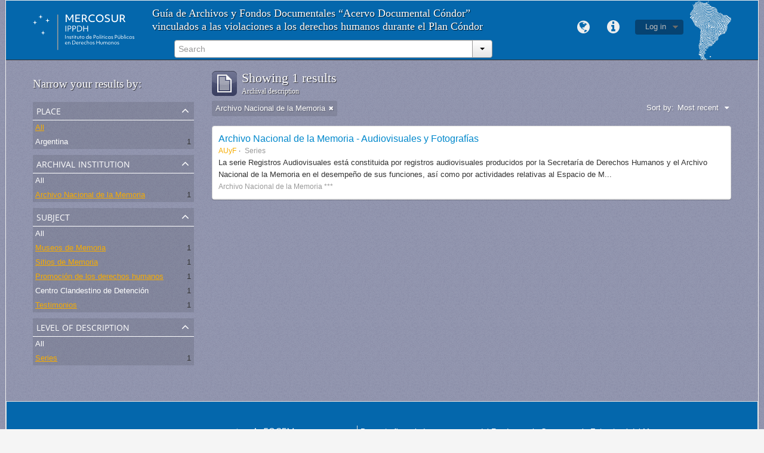

--- FILE ---
content_type: text/html; charset=utf-8
request_url: http://atom.ippdh.mercosur.int/index.php/informationobject/browse?repos=2348&places=&subjects=2351%2C2671%2C2624%2C2672&sort=lastUpdated&levels=197&sf_culture=en&limit=10
body_size: 4832
content:
<!DOCTYPE html>
<html lang="en" dir="ltr">
  <head>
    <meta http-equiv="Content-Type" content="text/html; charset=utf-8" />
<meta http-equiv="X-Ua-Compatible" content="IE=edge,chrome=1" />
    <meta name="title" content="Guía de Archivos y Fondos Documentales" />
<meta name="description" content="Vinculados con las graves violaciones a los derechos humanos ocurridas en el marco de las coordinaciones represivas del Cono Sur." />
<meta name="viewport" content="initial-scale=1.0, user-scalable=no" />
    <title>Guía de Archivos y Fondos Documentales</title>
    <link rel="shortcut icon" href="/2favicon.ico"/>
    <link media="screen" href="/plugins/arIppdhPlugin/css/min.css" rel="stylesheet" type="text/css" />
            <script src="/vendor/jquery.js" type="text/javascript"></script>
<script src="/plugins/sfDrupalPlugin/vendor/drupal/misc/drupal.js" type="text/javascript"></script>
<script src="/vendor/yui/yahoo-dom-event/yahoo-dom-event.js" type="text/javascript"></script>
<script src="/vendor/yui/element/element-min.js" type="text/javascript"></script>
<script src="/vendor/yui/button/button-min.js" type="text/javascript"></script>
<script src="/vendor/yui/container/container_core-min.js" type="text/javascript"></script>
<script src="/vendor/yui/menu/menu-min.js" type="text/javascript"></script>
<script src="/vendor/modernizr.js" type="text/javascript"></script>
<script src="/vendor/jquery-ui.js" type="text/javascript"></script>
<script src="/vendor/jquery.expander.js" type="text/javascript"></script>
<script src="/vendor/jquery.masonry.js" type="text/javascript"></script>
<script src="/vendor/jquery.imagesloaded.js" type="text/javascript"></script>
<script src="/vendor/bootstrap/js/bootstrap.js" type="text/javascript"></script>
<script src="/vendor/URI.js" type="text/javascript"></script>
<script src="/js/qubit.js" type="text/javascript"></script>
<script src="/js/treeView.js" type="text/javascript"></script>
<script src="/plugins/sfDrupalPlugin/vendor/drupal/misc/jquery.once.js" type="text/javascript"></script>
<script src="/plugins/sfDrupalPlugin/vendor/drupal/misc/tableheader.js" type="text/javascript"></script>
<script src="/js/dominion.js" type="text/javascript"></script>
	<!-- CSS INCLUÍDO POR DHION -->
  
  <style type="text/css">
	body{font-family: arial, helvetica, tahoma; margin: 0 auto; max-width: 1260px;}
	#top-bar {background-color: #fff;}
	#search-bar #search-form-wrapper input {background-color: #f8f8f8;}
	input, button, select, textarea {font-family: arial, helvetica, tahoma;}
	.search-popover {font-family: arial, helvetica, tahoma;}
	#site-slogan {background-color: #064372; color: #D9E6EA; height: 35px}
	#site-slogan span {line-height: 35px;}
	#browse-menu>a {background-color: #064372;}
	#user-menu .top-item {background-color: #064372;}

  </style>
  <script type="text/javascript">
//<![CDATA[
jQuery.extend(Qubit, {"relativeUrlRoot":""});
//]]>
</script></head>
  <body class="yui-skin-sam informationobject browse" style="border: solid 1px #efefef;background-color: whitesmoke;">

    
<div id="header">
  <div class="container">
    <div id="header-lvl1">
      <div class="row">
        <div id="logo-and-name" class="span2">
          <a rel="home" href="/index.php/" title=""><img src="/plugins/arIppdhPlugin/images/logo.svg" /></a>        </div>
        <div id="header-search" class="span6">
          <h1 class="headertitle">Guía de Archivos y Fondos Documentales “Acervo Documental Cóndor” vinculados a las violaciones a los derechos humanos durante el Plan Cóndor</h1>
          <div id="search-form-wrapper">

  <form action="/index.php/search" data-autocomplete="/index.php/search/autocomplete">

    <div class="input-append">

              <input type="text" name="query" value="" placeholder="Search"/>
      
      <div class="btn-group">
        <button class="btn dropdown-toggle" data-toggle="dropdown">
          <span class="caret"></span>
        </button>
                          <ul class="dropdown-menu pull-right">
                                                                  <li>
                  <a href="/index.php/informationobject/browse">
                                          <img width="42" height="42" src="/images/icons-large/icon-archival.png" />                                        Archival descriptions                  </a>
                </li>
                              <li>
                  <a href="/index.php/actor/browse">
                                          <img width="42" height="42" src="/images/icons-large/icon-people.png" />                                        Authority records                  </a>
                </li>
                              <li>
                  <a href="/index.php/repository/browse">
                                          <img width="42" height="42" src="/images/icons-large/icon-institutions.png" />                                        Archival institutions                  </a>
                </li>
                              <li>
                  <a href="/index.php/normativas_acceso">
                                        Normativas de Acceso                  </a>
                </li>
                              <li>
                  <a href="/index.php/procesos_judiciales">
                                        Procesos Judiciales                  </a>
                </li>
                                      <li class="divider"></li>
            <li class="advanced-search">
              <a href="/index.php/search/advanced">
                <i class="icon-zoom-in"></i>
                Advanced search              </a>
            </li>
          </ul>
                </div>

    </div>

    <div id="search-realm" class="search-popover">

      
        <div>
          <label>
                          <input name="repos" type="radio" value checked="checked" data-placeholder="Search">
                        Global search          </label>
        </div>

        
        
      
      <div class="search-realm-advanced">
        <a href="/index.php/search/advanced">
          Advanced search&nbsp;&raquo;
        </a>
      </div>

    </div>

  </form>

</div>
        </div>
        <div class="span4">
          <a id="header-council" href="#"><img width="69" height="100" src="/plugins/arIppdhPlugin/images/identidad.png" /></a>
          <br>
          
  <div id="user-menu">

    <a class="top-item top-dropdown" data-toggle="dropdown" data-target="#" >Log in</a>

    <div class="top-dropdown-container">

      <div class="top-dropdown-arrow">
        <div class="arrow"></div>
      </div>

      <div class="top-dropdown-header">
        Have an account?      </div>

      <div class="top-dropdown-body">

        <form action="/index.php/user/login" method="post">
          <input type="hidden" name="next" value="http://atom.ippdh.mercosur.int/index.php/informationobject/browse?repos=2348&amp;places=&amp;subjects=2351%2C2671%2C2624%2C2672&amp;sort=lastUpdated&amp;levels=197&amp;sf_culture=en&amp;limit=10" id="next" />
          <div class="form-item form-item-email">
  <label for="email">Email <span class="form-required" title="This field is required.">*</span></label>
  <input type="text" name="email" id="email" />
  
</div>

          <div class="form-item form-item-password">
  <label for="password">Password <span class="form-required" title="This field is required.">*</span></label>
  <input type="password" name="password" id="password" />
  
</div>

          <button type="submit">Log in</button>

        </form>

      </div>

      <div class="top-dropdown-bottom"></div>

    </div>

  </div>

          <div id="quick-links-menu" data-toggle="tooltip" data-title="Quick links">

  <a class="top-item" data-toggle="dropdown" data-target="#" >Quick links</a>

  <div class="top-dropdown-container">

    <div class="top-dropdown-arrow">
      <div class="arrow"></div>
    </div>

    <div class="top-dropdown-header">
      Quick links    </div>

    <div class="top-dropdown-body">
      <ul>
                              <li><a href="/index.php/" title="Home">Home</a></li>
                                        <li><a href="/index.php/about" title="About">About</a></li>
                                        <li><a href="http://docs.accesstomemory.org/" title="Help">Help</a></li>
                                                                              </ul>
    </div>

    <div class="top-dropdown-bottom"></div>

  </div>

</div>
          <div id="language-menu" data-toggle="tooltip" data-title="Language">

  <a class="top-item" data-toggle="dropdown" data-target="#">Language</a>

  <div class="top-dropdown-container">

    <div class="top-dropdown-arrow">
      <div class="arrow"></div>
    </div>

    <div class="top-dropdown-header">
      Language    </div>

    <div class="top-dropdown-body">
      <ul>
                                                                                                                                                                                                                                                                                                                                                                                                                                                                                                                                                                                                                                                                                                                                                                                                                                                                                                                                                                                                                                                                                                                                                                                                                                                                                                                                                                                                                                                                                                                                                                                                                                                                                                                                                                                                                              <li class="active"><a href="/index.php/informationobject/browse?sf_culture=en&amp;repos=2348&amp;places=&amp;subjects=2351%2C2671%2C2624%2C2672&amp;sort=lastUpdated&amp;levels=197&amp;limit=10" title="English">English</a></li>
                                        <li><a href="/index.php/informationobject/browse?sf_culture=es&amp;repos=2348&amp;places=&amp;subjects=2351%2C2671%2C2624%2C2672&amp;sort=lastUpdated&amp;levels=197&amp;limit=10" title="español">español</a></li>
                                        <li><a href="/index.php/informationobject/browse?sf_culture=pt&amp;repos=2348&amp;places=&amp;subjects=2351%2C2671%2C2624%2C2672&amp;sort=lastUpdated&amp;levels=197&amp;limit=10" title="português">português</a></li>
                                                                                                                                                                                                                                                                                                                                                                                                                                                                                                                                                                                                                                                                                                                                                                                                                                                                                                                                                                                                                                                                                                                                                                                                                        </ul>
    </div>

    <div class="top-dropdown-bottom"></div>

  </div>

</div>
                  </div>
      </div>
    </div>
  </div>
</div>
    
    <div id="wrapper" class="container">

      <div class="row">

        <div class="span3">

          <div id="sidebar">

              <section id="facets">

    <div class="visible-phone facets-header">
      <a class="x-btn btn-wide">
        <i class="icon-filter"></i>
        Filters      </a>
    </div>

    <div class="content">

      <h3>Narrow your results by:</h3>

      		
		
	  <section class="facet open">

  <div class="facet-header">
    <p>Place</p>
  </div>

  <div class="facet-body" id="#facet-places">

    <ul>

              <li class="active">
              <a href="/index.php/informationobject/browse?repos=2348&amp;subjects=2351%2C2671%2C2624%2C2672&amp;sort=lastUpdated&amp;levels=197&amp;sf_culture=en&amp;limit=10" title="All">All</a>      </li>

                        <li >
            <a href="/index.php/informationobject/browse?places=632&amp;repos=2348&amp;subjects=2351%2C2671%2C2624%2C2672&amp;sort=lastUpdated&amp;levels=197&amp;sf_culture=en&amp;limit=10" title="Argentina">Argentina</a>            <span class="facet-count">1</span>
          </li>
              
    </ul>

  </div>

</section>
		

        <section class="facet open">

  <div class="facet-header">
    <p>Archival institution</p>
  </div>

  <div class="facet-body" id="#facet-repository">

    <ul>

              <li>
              <a href="/index.php/informationobject/browse?places=&amp;subjects=2351%2C2671%2C2624%2C2672&amp;sort=lastUpdated&amp;levels=197&amp;sf_culture=en&amp;limit=10" title="All">All</a>      </li>

                        <li class="active">
            <a href="/index.php/informationobject/browse?repos=&amp;places=&amp;subjects=2351%2C2671%2C2624%2C2672&amp;sort=lastUpdated&amp;levels=197&amp;sf_culture=en&amp;limit=10" title="Archivo Nacional de la Memoria">Archivo Nacional de la Memoria</a>            <span class="facet-count">1</span>
          </li>
              
    </ul>

  </div>

</section>

      
      
<!-- EU TIREI DAQUI O FACET "LUGAR" E COLOQUEI ANTES DA "INSTITUIÇÃO DEPOSITÁRIA" ACIMA -->

        <section class="facet open">

  <div class="facet-header">
    <p>Subject</p>
  </div>

  <div class="facet-body" id="#facet-subjects">

    <ul>

              <li>
              <a href="/index.php/informationobject/browse?repos=2348&amp;places=&amp;sort=lastUpdated&amp;levels=197&amp;sf_culture=en&amp;limit=10" title="All">All</a>      </li>

                        <li class="active">
            <a href="/index.php/informationobject/browse?subjects=2351%2C2671%2C2624&amp;repos=2348&amp;places=&amp;sort=lastUpdated&amp;levels=197&amp;sf_culture=en&amp;limit=10" title="Museos de Memoria">Museos de Memoria</a>            <span class="facet-count">1</span>
          </li>
                  <li class="active">
            <a href="/index.php/informationobject/browse?subjects=2351%2C2624%2C2672&amp;repos=2348&amp;places=&amp;sort=lastUpdated&amp;levels=197&amp;sf_culture=en&amp;limit=10" title="Sitios de Memoria">Sitios de Memoria</a>            <span class="facet-count">1</span>
          </li>
                  <li class="active">
            <a href="/index.php/informationobject/browse?subjects=2351%2C2671%2C2672&amp;repos=2348&amp;places=&amp;sort=lastUpdated&amp;levels=197&amp;sf_culture=en&amp;limit=10" title="Promoción de los derechos humanos">Promoción de los derechos humanos</a>            <span class="facet-count">1</span>
          </li>
                  <li >
            <a href="/index.php/informationobject/browse?subjects=2351%2C2671%2C2624%2C2672%2C2354&amp;repos=2348&amp;places=&amp;sort=lastUpdated&amp;levels=197&amp;sf_culture=en&amp;limit=10" title="Centro Clandestino de Detención">Centro Clandestino de Detención</a>            <span class="facet-count">1</span>
          </li>
                  <li class="active">
            <a href="/index.php/informationobject/browse?subjects=2671%2C2624%2C2672&amp;repos=2348&amp;places=&amp;sort=lastUpdated&amp;levels=197&amp;sf_culture=en&amp;limit=10" title="Testimonios">Testimonios</a>            <span class="facet-count">1</span>
          </li>
              
    </ul>

  </div>

</section>

        <section class="facet open">

  <div class="facet-header">
    <p>Level of description</p>
  </div>

  <div class="facet-body" id="#facet-levelOfDescription">

    <ul>

              <li>
              <a href="/index.php/informationobject/browse?repos=2348&amp;places=&amp;subjects=2351%2C2671%2C2624%2C2672&amp;sort=lastUpdated&amp;sf_culture=en&amp;limit=10" title="All">All</a>      </li>

                        <li class="active">
            <a href="/index.php/informationobject/browse?levels=&amp;repos=2348&amp;places=&amp;subjects=2351%2C2671%2C2624%2C2672&amp;sort=lastUpdated&amp;sf_culture=en&amp;limit=10" title="Series">Series</a>            <span class="facet-count">1</span>
          </li>
              
    </ul>

  </div>

</section>

      
    </div>

  </section>

          </div>

        </div>

        <div class="span9">

          <div id="main-column">

              <h1 class="multiline">
    <img src="/images/icons-large/icon-archival.png" />    Showing 1 results    <span class="sub">Archival description</span>
  </h1>

            
  <section class="header-options">

          <span class="search-filter">
        Archivo Nacional de la Memoria                        <a href="/index.php/informationobject/browse?places=&subjects=2351%2C2671%2C2624%2C2672&sort=lastUpdated&levels=197&sf_culture=en&limit=10" class="remove-filter"><i class="icon-remove"></i></a>
      </span>
    
    
    
    <div id="sort-header">

  <div class="sort-options">

    <label>Sort by:</label>

    <div class="dropdown">

      <div class="dropdown-selected">

                  <span>Most recent</span>
                  
      </div>

      <ul class="dropdown-options">

        <span class="pointer"></span>

                  <li>
                        <a href="/index.php/informationobject/browse?sort=alphabetic&repos=2348&places=&subjects=2351%2C2671%2C2624%2C2672&levels=197&sf_culture=en&limit=10" data-order="alphabetic">
              <span>Alphabetic</span>
            </a>
          </li>
        
      </ul>

    </div>

  </div>

</div>

  </section>


                          <div id="content">
                




    
  <article class="search-result">

  
    <div class="search-result-preview">

          </div>

  
  <div class="search-result-description">

    <p class="title"><a href="/index.php/archivo-nacional-de-la-memoria-audivisuales-y-fotografias" title="Archivo Nacional de la Memoria - Audiovisuales y Fotografías">Archivo Nacional de la Memoria - Audiovisuales y Fotografías</a></p>

    <ul class="result-details">

              <li class="reference-code">AUyF</li>
      
              <li class="level-description">Series</li>
      
      
      
    </ul>

          <p>La serie Registros Audiovisuales está constituida por registros audiovisuales producidos por la Secretaría de Derechos Humanos y el Archivo Nacional de la Memoria en el desempeño de sus funciones, así como por actividades relativas al Espacio de M...</p>
    
          <p class="creation-details">Archivo Nacional de la Memoria ***</p>
    
  </div>

</article>

              </div>
            
              
          </div>

        </div>

      </div>

    </div>

    
    <footer style="min-height: 180px;background: #0467ac;border-right: solid 1px #dfdfdf;border-left: solid 1px #dfdfdf;border-top: solid 1px #dfdfdf;margin: 50px 0 0 0;padding: 40px 50px 0 150px;">
  <div style="float: left;">
    <img style="width: 397px;" class="logo-mercosur" src="/plugins/arIppdhPlugin/images/logos_footer.webp">
  </div>
  <div style="height: 90px;  width: 540px;  margin: 0 40px;  padding: 0 5px;  border-top: 0 none;  border-left: solid 1px #dfdfdf;  float: left; color:white">
    <div>
      <span>Proyecto financiado con recursos del Fondo para la Convergencia Estructural del Mercosur</span>
      <span>© Todos los derechos reservados DH Mercosur</span><br>
      <a rel="license" href="http://creativecommons.org/licenses/by-nc-sa/4.0/deed.es" target="_blank" style="color: #a6a6a6;  font-size: 12px;  line-height: 17px;"><span>cbna</span> Esta obra está bajo una Licencia Creative Commons <br /> Atribución-NoComercial-CompartirIgual 4.0 Internacional.</a>
    </div>
  </div>

  
  
  <div id="print-date">
    Printed: 2026-01-31  </div>

</footer>


  </body>
</html>
